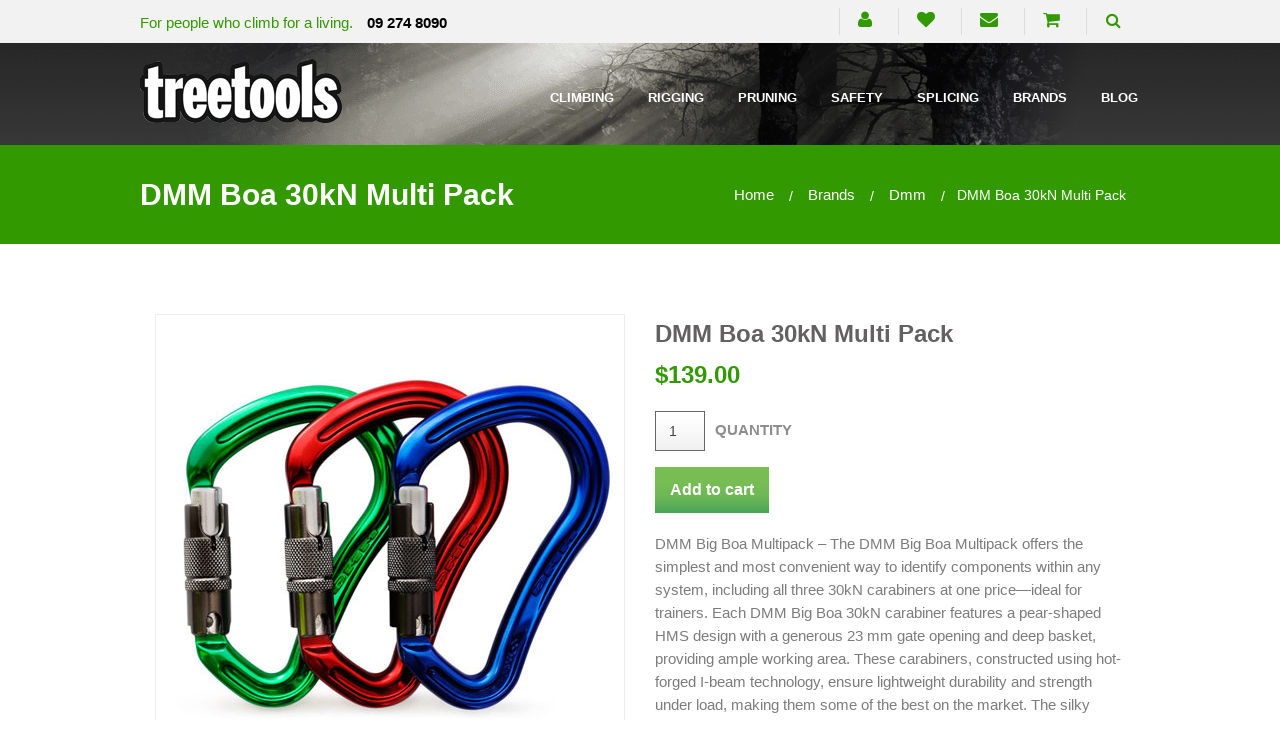

--- FILE ---
content_type: text/html; charset=utf-8
request_url: https://treetools.co.nz/brands/dmm/dmm-boa-30kn-multi-pack
body_size: 13959
content:
<!DOCTYPE html><html lang="en-NZ" lang="en" class="no-js">
    <!--<![endif]-->
    <head>
 
<!-- Google tag (gtag.js) -->
<script async src="https://www.googletagmanager.com/gtag/js?id=G-476H9E35JM"></script>
<script>
  window.dataLayer = window.dataLayer || [];
  function gtag(){dataLayer.push(arguments);}
  gtag('js', new Date());

  gtag('config', 'G-476H9E35JM');
</script>
<meta charset="utf-8" />
        <meta name="viewport" content="width=device-width, initial-scale=1.0, minimum-scale=1.0" />
        <title>DMM Boa 30kN Multi Pack</title>
        <link rel="shortcut icon" href="/favicon.ico" />
        <link rel="apple-touch-icon" href="/favicon.ico" />
        <link rel="apple-touch-icon-precomposed" href="/favicon.ico" />
        <link rel="stylesheet" href="/_assets/css/normalize.css" />
        <link rel="stylesheet" href="/_assets/css/foundation.min.css" />
		<link rel="stylesheet" href="/_assets/css/font-awesome.min.css" type="text/css">
        <link rel="stylesheet" type="text/css" href="/_assets/css/slick.css" />
        <link rel="stylesheet" href="/_assets/css/styles.css" />
		<link rel="stylesheet" href="/_assets/css/menu-effects.css" type="text/css">
		<link rel="stylesheet" href="/_assets/css/custom.min.css" />
		<meta name="google-site-verification" content="qgJokPR2GAAsWUJsfLgMQdaXn4bzh-crnfEc0LZnj6k" />
       <link href='//fonts.googleapis.com/css?family=Open+Sans:300italic,400italic,600italic,700italic,400,700,800,600,300' rel='stylesheet' type='text/css'>
       <link href='//fonts.googleapis.com/css?family=Source+Sans+Pro:300,400,600,700' rel='stylesheet' type='text/css'>
       <link href='//fonts.googleapis.com/css?family=Dancing+Script:400,700' rel='stylesheet' type='text/css'>
       <!-- script src="/_assets/js/jquery-1.11.1.min.js"></script -->
       <!-- script src="//code.jquery.com/jquery-latest.min.js"></script -->
       <script src="/_assets/js/vendor/jquery.js"></script>
       <script src="/_assets/js/vendor/modernizr.js"></script>
<script>
	
	 $(document).ready(function()
{
    $(".gif").hover(
        function()
        {
          var src = $(this).attr("src");
          $(this).attr("src", src.replace(/\.jpg$/i, ".gif"));
        },
        function()
        {
          var src = $(this).attr("src");
          $(this).attr("src", src.replace(/\.gif$/i, ".jpg"));
        });
});
</script>
        <!--[if lt IE 9]>
  <script src="//cdnjs.cloudflare.com/ajax/libs/html5shiv/3.6.2/html5shiv.js"></script>
        <script src="//s3.amazonaws.com/nwapi/nwmatcher/nwmatcher-1.2.5-min.js"></script>
        <script src="//html5base.googlecode.com/svn-history/r38/trunk/js/selectivizr-1.0.3b.js"></script>
        <script src="//cdnjs.cloudflare.com/ajax/libs/respond.js/1.1.0/respond.min.js"></script>
        <![endif]-->
        
             <link rel="canonical" href="https://treetools.co.nz/brands/dmm/dmm-boa-30kn-multi-pack"> 
    <meta name="description" content="DMM Big Boa Multipack includes three 30kN carabiners for easy system identification. Lightweight, strong, and ideal for trainers, with a smooth Locksafe auto-locking gate. Certified to EN362:2004."><script async src="https://www.googletagmanager.com/gtag/js?id=G-476H9E35JM" nonce='36e2d9b270f27f02a75a721d5f97c08f'></script><script nonce='36e2d9b270f27f02a75a721d5f97c08f'>  window.dataLayer = window.dataLayer || [];  function gtag() { dataLayer.push(arguments); }  gtag('js', new Date());  gtag('config', 'G-476H9E35JM');</script><script src ="/cms-assets/js/ecommerce/ecommerce.min.js?v=&thousands_separator=,&decimals_separator=.&decimals_count=2" nonce='36e2d9b270f27f02a75a721d5f97c08f'></script> 
 </head>
    <body>
<header>
   <div id="messageBox"></div>
   <section class="utility_navigation">
      <div class="row">
         <div class="head-phone">
            <p>For people who climb for a living.<span> <a href="tel:+64-9-274-8090"><b>09 274 8090</b></a></span></p>
         </div>
         <div class="utility_menu">
            <ul>
               <li><a href="#"><em class="fa fa-bars menuup" title="Menu"></em></a></li>
               <li><a href="/login"><em class="fa fa-user" title="Login"></em></a></li>
               
               
               
               <li><a href="/users/wish-list"><em class="fa fa-heart" title="Wish List"></em></a></li>
               <li><a href="/contact"><em class="fa fa-envelope " title="Contact Us"></em></a></li>
               
               <li data-ecommerce_shopping_cart_widget="">
                  <span class="cms_cart_widget not_empty shop active" style="display:none;">
            
<a href="/shopping_cart" class="shopping-cart">
                   <em class="fa fa-shopping-cart "></em>
                  <span data-ecommerce_shopping_cart_widget_items_count="" class="numberCircle"></span>Total: <span data-ecommerce_shopping_cart_widget_total_price>$0.00</a>
                  </span>
                  <span class="cms_cart_widget shop empty" style="display:block;">
                  <a href="/shopping_cart" class="shopping-cart"><em class="fa fa-shopping-cart "></em></a>
                  </span>
               </li>
               
        
               <li>
                  <div class="search-form">
                     <div class="ser_icon"><em class="fa fa-search " title="Search"></em></div>
                  </div>
               </li>
            </ul>
         </div>
<section class="subscribe_form">
    <div class="row">
        <div class="search-input">
            <form action="/search-results" class="form" role="search">
                <input type="hidden" name="prop_ModuleId" value="1844">
                <div class="large-12 columns">
                    <div class="row collapse prefix-radius">
                        <div class="small-11 columns">
                            <input class="search-bar" id="right-label" type="text" name="prop_KeyWords" placeholder="Search products by keyword" maxlength="255" value="">
                        </div>
                        <div class="small-1 columns">
                           
<button class="button searchbutton postfix" type="submit" title="Search"><em class="fa fa-search "></em></button>
                        </div>
                    </div>
                </div>
               



        </form>
    </div>
    </div>
</section>      </div>
   </section>
   <div class="primary_navigation">
      <div class="row">
         <nav class="top-bar" data-topbar="data-topbar" role="navigation">
            <ul class="title-area">
               <li class="name"><a href="/"><img src="/_assets/img/logo.png"></a></li>
               <li class="toggle-topbar menu-icon"><a href="#"><span></span></a></li>
            </ul>
            <section class="top-bar-section">
               <!-- Right Nav Section -->
 
	<ul>
<li    class="has-dropdown "      >
	<a href="/climbing"
>Climbing</a>
    <ul class = "dropdown">
<li     >
	<a href="/climbing/accessories"
>Accessories</a>
</li>
<li id="693827"
     >
	<a href="/climbing/arbor-wear"
>Arbor Wear</a>
</li>
<li id="693828"
     >
	<a href="/climbing/ascenders"
>Ascenders</a>
</li>
<li id="693829"
     >
	<a href="/climbing/carabiners"
>Carabiners</a>
</li>
<li id="693830"
     >
	<a href="/climbing/climbing-kits"
>Climbing Kits</a>
</li>
<li id="693831"
     >
	<a href="/Climbing/climbing-lines"
>Climbing Lines</a>
</li>
<li id="693832"
     >
	<a href="/Climbing/climbing-spurs"
>Climbing spurs</a>
</li>
<li id="693833"
     >
	<a href="/Climbing/connectors"
>Connectors</a>
</li>
<li id="693834"
     >
	<a href="/Climbing/descenders"
>Descenders</a>
</li>
<li id="693835"
     >
	<a href="/climbing/footwear"
>Footwear</a>
</li>
<li id="693836"
    {"image":null,"rollOverImage":null,"selectedImage":null,"rollOverCssClassName":null,"selectedCssClassName":null,"width":null,"height":null,"order":12,"htmlId":null,"repeatImage":false}>
	<a href="/Climbing/friction-cords"
>Friction Cords</a>
</li>
<li id="693837"
     >
	<a href="/Climbing/friction-savers"
>Friction Savers</a>
</li>
<li id="693838"
     >
	<a href="/Climbing/gear-bags"
>Gear Bags</a>
</li>
<li id="693839"
     >
	<a href="/Climbing/Harnesses"
>Harnesses</a>
</li>
<li id="693840"
     >
	<a href="/climbing/helmets"
>Helmets</a>
</li>
<li id="693841"
     >
	<a href="/Climbing/Lanyards"
>Lanyards</a>
</li>
<li id="693842"
     >
	<a href="/Climbing/Parts"
>Parts</a>
</li>
<li id="693843"
     >
	<a href="/Climbing/Pulleys"
>Pulleys</a>
</li>
<li id="693844"
     >
	<a href="/Climbing/rope-tools"
>Rope Tools</a>
</li>
<li id="693845"
     >
	<a href="/Climbing/Slings"
>Slings</a>
</li>
<li id="693846"
     >
	<a href="/Climbing/Swivels"
>Swivels</a>
</li>
<li id="693847"
     >
	<a href="/Climbing/tool-attachments"
>Tool Attachments</a>
</li>
<li id="693848"
     >
	<a href="/Climbing/throwline-accessories"
>Throwline Accessories</a>
</li>
<li id="693849"
     >
	<a href="/Climbing/tree-climbing-books"
>Tree Climbing Books</a>
</li>
    </ul>
</li>
<li id="693850"
    class="has-dropdown " >
	<a href="/rigging"
>Rigging</a>
    <ul class = "dropdown">
<li id="693851"
     >
	<a href="/Rigging/arb-blocks"
>Arborist Blocks</a>
</li>
<li id="693852"
     >
	<a href="/rigging/connectors"
>Connectors</a>
</li>
<li id="693853"
     >
	<a href="/Rigging/lowering-devices"
>lowering devices</a>
</li>
<li id="693854"
    {"image":null,"rollOverImage":null,"selectedImage":null,"rollOverCssClassName":null,"selectedCssClassName":null,"width":null,"height":null,"order":4,"htmlId":null,"repeatImage":false}>
	<a href="/Rigging/rigging-bags"
>rigging gear bags</a>
</li>
<li id="693855"
    {"image":null,"rollOverImage":null,"selectedImage":null,"rollOverCssClassName":null,"selectedCssClassName":null,"width":null,"height":null,"order":5,"htmlId":null,"repeatImage":false}>
	<a href="/Rigging/rigging-books"
>Rigging Books</a>
</li>
<li id="693856"
    {"image":null,"rollOverImage":null,"selectedImage":null,"rollOverCssClassName":null,"selectedCssClassName":null,"width":null,"height":null,"order":6,"htmlId":null,"repeatImage":false}>
	<a href="/Rigging/rigging-hubs"
>rigging hubs</a>
</li>
<li id="693858"
    {"image":null,"rollOverImage":null,"selectedImage":null,"rollOverCssClassName":null,"selectedCssClassName":null,"width":null,"height":null,"order":8,"htmlId":null,"repeatImage":false}>
	<a href="/Rigging/rigging-misc"
>rigging misc</a>
</li>
<li id="694519"
    {"image":null,"rollOverImage":null,"selectedImage":null,"rollOverCssClassName":null,"selectedCssClassName":null,"width":null,"height":null,"order":8,"htmlId":null,"repeatImage":false}>
	<a href="/Rigging/rigging-slings"
	title="Rigging Slings for Tree Work" >rigging slings</a>
</li>
<li id="693859"
    {"image":null,"rollOverImage":null,"selectedImage":null,"rollOverCssClassName":null,"selectedCssClassName":null,"width":null,"height":null,"order":10,"htmlId":null,"repeatImage":false}>
	<a href="/Rigging/rigging-parts"
>rigging parts</a>
</li>
<li id="693860"
    {"image":null,"rollOverImage":null,"selectedImage":null,"rollOverCssClassName":null,"selectedCssClassName":null,"width":null,"height":null,"order":11,"htmlId":null,"repeatImage":false}>
	<a href="/Rigging/rigging-pulleys"
>rigging pulleys</a>
</li>
<li id="693861"
>
	<a href="/rigging/rigging-ropes"
>rigging ropes</a>
</li>
<li id="694393"
    {"image":null,"rollOverImage":null,"selectedImage":null,"rollOverCssClassName":null,"selectedCssClassName":null,"width":null,"height":null,"order":13,"htmlId":null,"repeatImage":false}>
	<a href="/Rigging/rope-tools"
	title="Rigging Rope Tools" >rope tools</a>
</li>
<li id="693862"
    {"image":null,"rollOverImage":null,"selectedImage":null,"rollOverCssClassName":null,"selectedCssClassName":null,"width":null,"height":null,"order":14,"htmlId":null,"repeatImage":false}>
	<a href="/Rigging/timber-tools"
>Timber tools</a>
</li>
<li id="693864"
    {"image":null,"rollOverImage":null,"selectedImage":null,"rollOverCssClassName":null,"selectedCssClassName":null,"width":null,"height":null,"order":16,"htmlId":null,"repeatImage":false}>
	<a href="/Rigging/winch-gear"
>winch gear</a>
</li>
    </ul>
</li>
<li id="701909"
    class="has-dropdown "      >
	<a href="/pruning"
>Pruning</a>
    <ul class = "dropdown">
<li id="701910"
    {"image":null,"rollOverImage":null,"selectedImage":null,"rollOverCssClassName":null,"selectedCssClassName":null,"width":null,"height":null,"order":1,"htmlId":null,"repeatImage":false}>
	<a href="/pruning/accessories"
>Accessories</a>
</li>
<li id="701912"
    {"image":null,"rollOverImage":null,"selectedImage":null,"rollOverCssClassName":null,"selectedCssClassName":null,"width":null,"height":null,"order":3,"htmlId":null,"repeatImage":false}>
	<a href="/Pruning/loppers"
>Loppers</a>
</li>
<li    {"image":null,"rollOverImage":null,"selectedImage":null,"rollOverCssClassName":null,"selectedCssClassName":null,"width":null,"height":null,"order":3,"htmlId":null,"repeatImage":false}>
	<a href="/pruning/pruning-parts"
>Parts</a>
</li>
<li id="701913"
    {"image":null,"rollOverImage":null,"selectedImage":null,"rollOverCssClassName":null,"selectedCssClassName":null,"width":null,"height":null,"order":4,"htmlId":null,"repeatImage":false}>
	<a href="/Pruning/saws"
>Saws</a>
</li>
<li id="701914"
    {"image":null,"rollOverImage":null,"selectedImage":null,"rollOverCssClassName":null,"selectedCssClassName":null,"width":null,"height":null,"order":5,"htmlId":null,"repeatImage":false}>
	<a href="/pruning/secateurs"
>Secateurs</a>
</li>
<li id="701915"
    {"image":null,"rollOverImage":null,"selectedImage":null,"rollOverCssClassName":null,"selectedCssClassName":null,"width":null,"height":null,"order":6,"htmlId":null,"repeatImage":false}>
	<a href="/pruning/sharpeners"
>Sharpeners</a>
</li>
<li id="701916"
    {"image":null,"rollOverImage":null,"selectedImage":null,"rollOverCssClassName":null,"selectedCssClassName":null,"width":null,"height":null,"order":7,"htmlId":null,"repeatImage":false}>
	<a href="/Pruning/tree-pruning-books"
>Tree Pruning Books</a>
</li>
    </ul>
</li>
<li id="693866"
    class="has-dropdown "      >
	<a href="/safety"
>Safety</a>
    <ul class = "dropdown">
<li id="693890"
    {"image":null,"rollOverImage":null,"selectedImage":null,"rollOverCssClassName":null,"selectedCssClassName":null,"width":null,"height":null,"order":1,"htmlId":null,"repeatImage":false}>
	<a href="/safety/chainsaw-clothing"
>Chainsaw Clothing</a>
</li>
<li id="698213"
    {"image":null,"rollOverImage":null,"selectedImage":null,"rollOverCssClassName":null,"selectedCssClassName":null,"width":null,"height":null,"order":2,"htmlId":null,"repeatImage":false}>
	<a href="/safety/communication"
>Communication</a>
</li>
<li id="693891"
    {"image":null,"rollOverImage":null,"selectedImage":null,"rollOverCssClassName":null,"selectedCssClassName":null,"width":null,"height":null,"order":3,"htmlId":null,"repeatImage":false}>
	<a href="/safety/ear-protection"
>ear Protection</a>
</li>
<li id="693892"
    {"image":null,"rollOverImage":null,"selectedImage":null,"rollOverCssClassName":null,"selectedCssClassName":null,"width":null,"height":null,"order":4,"htmlId":null,"repeatImage":false}>
	<a href="/safety/eye-protection"
>eye protection</a>
</li>
<li id="693893"
    {"image":null,"rollOverImage":null,"selectedImage":null,"rollOverCssClassName":null,"selectedCssClassName":null,"width":null,"height":null,"order":5,"htmlId":null,"repeatImage":false}>
	<a href="/safety/first-aid"
>first aid</a>
</li>
<li id="693894"
    {"image":null,"rollOverImage":null,"selectedImage":null,"rollOverCssClassName":null,"selectedCssClassName":null,"width":null,"height":null,"order":6,"htmlId":null,"repeatImage":false}>
	<a href="/safety/fuel-management"
>fuel management</a>
</li>
<li id="693895"
    {"image":null,"rollOverImage":null,"selectedImage":null,"rollOverCssClassName":null,"selectedCssClassName":null,"width":null,"height":null,"order":7,"htmlId":null,"repeatImage":false}>
	<a href="/safety/Hand"
>hand/arm protection</a>
</li>
<li id="693896"
    {"image":null,"rollOverImage":null,"selectedImage":null,"rollOverCssClassName":null,"selectedCssClassName":null,"width":null,"height":null,"order":8,"htmlId":null,"repeatImage":false}>
	<a href="/safety/helmets"
>helmets</a>
</li>
<li id="693897"
    {"image":null,"rollOverImage":null,"selectedImage":null,"rollOverCssClassName":null,"selectedCssClassName":null,"width":null,"height":null,"order":9,"htmlId":null,"repeatImage":false}>
	<a href="/safety/safety-boots"
>safety boots</a>
</li>
<li id="693898"
    {"image":null,"rollOverImage":null,"selectedImage":null,"rollOverCssClassName":null,"selectedCssClassName":null,"width":null,"height":null,"order":10,"htmlId":null,"repeatImage":false}>
	<a href="/safety/safety-clothing"
>safety clothing</a>
</li>
<li id="693899"
    {"image":null,"rollOverImage":null,"selectedImage":null,"rollOverCssClassName":null,"selectedCssClassName":null,"width":null,"height":null,"order":11,"htmlId":null,"repeatImage":false}>
	<a href="/safety/safety-misc"
>safety misc</a>
</li>
<li id="693900"
    {"image":null,"rollOverImage":null,"selectedImage":null,"rollOverCssClassName":null,"selectedCssClassName":null,"width":null,"height":null,"order":12,"htmlId":null,"repeatImage":false}>
	<a href="/safety/wet-weather"
>wet weather gear</a>
</li>
    </ul>
</li>
<li id="693867"
     >
	<a href="/splicing"
>Splicing</a>
</li>
<li id="693868" class="has-dropdown  not-click">
    <a href="/brands">Brands</a>
    <ul class="dropdown">
        <li class="title back js-generated">
            <h5><a href="javascript:void(0)">Back</a></h5>
        </li>
        <li class="parent-link show-for-small"><a class="parent-link js-generated" href="/brands">Brands</a></li>
<li><a href="/brands/arbpro">ArbPro</a></li><li><a href="/brands/art">ART</a></li><li><a href="/brands/buckingham">Buckingham</a></li><li><a href="/brands/camp">CAMP</a></li><li><a href="/brands/climbing-technology">Climbing Technology</a></li><li><a href="/brands/clogger">Clogger</a></li><li><a href="/brands/courant">Courant</a></li><li><a href="/brands/cousin-trestec">Cousin-Trestec</a></li><li><a href="/brands/distel">Distel</a></li><li><a href="/brands/dmm">DMM</a></li><li><a href="/brands/felco">Felco</a></li><li><a href="/brands/ftc">FTC</a></li><li><a href="/brands/hard-head">Hard Head</a></li><li><a href="/brands/hexarope">HexaRope</a></li><li><a href="/brands/isc">ISC</a></li><li><a href="/brands/kask">Kask</a></li><li><a href="/brands/logrite">Logrite</a></li><li><a href="/brands/notch-equipment">Notch Equipment</a></li><li><a href="/brands/petzl">Petzl</a></li><li><a href="/brands/pfanner">Pfanner</a></li><li><a href="/brands/reecoil">Reecoil</a></li><li><a href="/brands/rock-exotica">Rock Exotica</a></li><li><a href="/brands/samson">Samson</a></li><li><a href="/brands/shizll">Shizll</a></li><li><a href="/brands/silky">Silky</a></li><li><a href="/brands/silver-bull">Silver Bull</a></li><li><a href="/brands/sip-protection">SIP Protection</a></li><li><a href="/brands/stein">Stein</a></li><li><a href="/brands/sterling">Sterling</a></li><li><a href="/brands/teufelberger">Teufelberger</a></li><li><a href="/brands/x-rigging">X-Rigging</a></li><li><a href="/brands/yale-arborist">Yale Arborist</a></li>    </ul>
</li><li id="693869"
     >
	<a href="/blog"
>Blog</a>
</li>
	</ul>
                <!-- Left Nav Section --> 
            </section>
         </nav>
      </div>
   </div>
</header>
        <!-- //header.row -->
        <section class="page-title">
  <div class="row">
    <h2>DMM Boa 30kN Multi Pack</h2>
<div>
<ul class="breadcrumbs">
        	<li><a href="/">Home</a></li>
        	
        		       	<li><a href="/brands/">brands</a></li>
        		       	<li><a href="/brands/dmm/">dmm</a></li>
        			<li>DMM Boa 30kN Multi Pack</li>
         </ul>
         
         
</div>
  </div>
</section>

        <!--end section slider-->
        <section class="interior_content">
        <div class="row">
        <div class="cms-product-wrapper" data-cms_product_wrapper="42483" data-cms_layout_name="Detail(large product stock-indicators)"><!-- Detail(large product stock-indicators) -->
<head>
<!-- start structured data -->
<script type="application/ld+json">
{
  "@context" : "http://schema.org",
  "@type" : "Product",
  "name" : "DMM Boa 30kN Multi Pack",
  "image" : "https://treetools.co.nz/Images/Products/D/DMM/Carabiners/Colorpaks/DMM-Boa-colpak.jpg",
  "description" : "DMM Big Boa Multipack – The DMM Big Boa Multipack offers the simplest and most convenient way to identify components within any system, including all three 30kN carabiners at one price—ideal for trainers. Each DMM Big Boa 30kN carabiner features a pear-shaped HMS design with a generous 23 mm gate opening and deep basket, providing ample working area. These carabiners, constructed using hot-forged I-beam technology, ensure lightweight durability and strength under load, making them some of the best on the market. The silky smooth Locksafe auto-locking gate snaps quickly into the locked position, enhancing safety and ease of use. Perfect for organising work teams and individuals, the DMM Big Boa Multipack is made in Wales and approved to EN362:2004 standards.",
  "brand": {
    "@type": "Brand",
    "name": "DMM"
  },
  "gtin13": "5031290206181",
  "offers": {
    "@type": "Offer",
    "url": "https://treetools.co.nz/brands/dmm/dmm-boa-30kn-multi-pack",
    "itemCondition": "https://schema.org/NewCondition",
    "price": 139,
    "priceCurrency": "NZD",
    "priceValidUntil": "2026-04-15",
    "availability": "http://schema.org/InStock"
,
   "shippingDetails": {
      "@type": "OfferShippingDetails",
      "shippingRate": {
        "@type": "MonetaryAmount",
        "value": 6.90,
        "currency": "NZD"
      },
      "shippingDestination": {
        "@type": "DefinedRegion",
        "addressCountry": "NZ",
        "addressRegion": "Auckland"
      },
      "deliveryTime": {
        "@type": "ShippingDeliveryTime",
        "handlingTime": {
          "@type": "QuantitativeValue",
          "minValue": 0,
          "maxValue": 1,
          "unitCode": "DAY"
        },
        "transitTime": {
          "@type": "QuantitativeValue",
          "minValue": 1,
          "maxValue": 4,
          "unitCode": "DAY"
        }
      }
    }    
  }
}
</script>
<!-- end structured data -->

</head>



<!-- Product Detail(large_product_html) Layout -->

<div class="columns medium-6">
    <div class="product-large">
        <img alt="DMM Boa 30kN Multi Pack" class="scale-with-grid" src="https://treetools.co.nz/Images/Products/D/DMM/Carabiners/Colorpaks/DMM-Boa-colpak.jpg?width=460&height=460&mode=crop" />
    </div>

    <div class="popletshide">        <table cellspacing="0" class="productPoplets">
        </table>
    </div>
</div>


<div class="columns medium-6">


    <div class="product_detail_des">
        <h4>DMM Boa 30kN Multi Pack</h4>


        <div class="price">

            <h4 class="h4">                 $<span data-cms_product_data_price="42483">139.00</span>
            </h4>

        </div>


        <div class="ProActPanel">
            <div class="caps"> <input type="number" data-ecommerce_product_quantity_field="42483" min="1" value="1"/> <span class="capsQ">Quantity</span></div>
            <div class="attributes">
<form class="attributs-form grid-row"  name="productAttributeForm_42483" data-ecommerce_item="42483">
</form>
            </div>
            <div class="addtocart">
                        
                        <a href="#" data-ecommerce_add_to_cart_Item="42483" class="ecommerceAddToCartItem button open-button">Add to cart</a>
                        
                                    </div>


            <div class="description">
                <p>DMM Big Boa Multipack – The DMM Big Boa Multipack offers the simplest and most convenient way to identify components within any system, including all three 30kN carabiners at one price—ideal for trainers. Each DMM Big Boa 30kN carabiner features a pear-shaped HMS design with a generous 23 mm gate opening and deep basket, providing ample working area. These carabiners, constructed using hot-forged I-beam technology, ensure lightweight durability and strength under load, making them some of the best on the market. The silky smooth Locksafe auto-locking gate snaps quickly into the locked position, enhancing safety and ease of use. Perfect for organising work teams and individuals, the DMM Big Boa Multipack is made in Wales and approved to EN362:2004 standards.</p>
            </div>
            <div class="product-short-info">
                <div class="medium-4 small-4 left">
                    <figure><img src="/_assets/img/min-qty.png"></figure>
                    <div>
                        <h6>Minimum Qty</h6>
                        <p>1 Items</p>
                    </div>
                </div>
            
<div class="medium-4 small-4 left">
    <figure><img src="/_assets/img/clock.png"></figure>

     
        <div>
            <h6>Order Ships in</h6>
            <p>1 Bus Days</p>
        </div>
    
        
    
</div>

                



                
                <div class="medium-4 small-4 left">
                    <figure><img src="/_assets/img/Stock.png"></figure>
                    <div>
                        <h6>Availability</h6>
                        <p>In Stock</p>


                    </div>
                </div>
            </div>
            <div class="row">
                <div class="pro_info">
                    <p>Product Code: <strong>104-01002004</strong></p>

                    <h6>All prices include GST</h6>
                </div>
                <div class="medium-7 columns"> </div>
                <div class="medium-5 columns">
                    <span class="right wishlist-link">

<!-- fav-item.layout -->
   <span data-tooltip="" aria-haspopup="true" class="has-tip" data-selector="tooltip-logreg" aria-describedby="tooltip-logreg" title="Login or Register to use wishlist"><svg class="cms_add_favorites" style="fill:#339900;" xmlns="http://www.w3.org/2000/svg" height="16" viewBox="0 0 24 24" width="16"><path d="M0 0h24v24H0z" fill="none"/><path d="M12 21.35l-1.45-1.32C5.4 15.36 2 12.28 2 8.5 2 5.42 4.42 3 7.5 3c1.74 0 3.41.81 4.5 2.09C13.09 3.81 14.76 3 16.5 3 19.58 3 22 5.42 22 8.5c0 3.78-3.4 6.86-8.55 11.54L12 21.35z"/></svg>
<a href="/login">Add to Wishlist</a>

   </span>
                    </span>
                </div>
            </div>
        </div>
    </div>
</div>
<section class="detail-tab-block">
    <div class="medium-2 small-12 left">
    <ul class="tabs" data-tab="data-tab">
        <li class="tab-title active"><a href="#tabs-2">Additional Features</a></li>
        <li class="tab-title"><a href="#tabs-3">Specifications</a></li>
        <li class="tab-title"><a href="#tabs-4">Downloads</a></li>
        <li class="tab-title"><a href="#tabs-6">Video</a></li>
        <li class="tab-title"><a href="#tabs-5">Shipping Rates</a></li>
        <li class="tab-title"><a href="#tabs-RS"><b>RETURN POLICY</b></a></li>
    </ul>
</div>
<div class="medium-10 small-12 left">
    <div class="tabs-content">
        <div class="content active" id="tabs-2">
            <div class="list_style">
                <ul>
                    <li>Large HMS shape provides increased internal volume and gate clearance</li>
                    <li>I-Beam bar section for increased strength-to-weight ratio</li>
                    <li>Keylock nose for snag-free connection</li>
                    <li>Hot forged and fully heat treated aluminum for lightness and maximum strength</li>
                    <li>Anodized to BS12373-2001 Class I0EI sealed for corrosion protection</li>
                    <li>Recommended for use as the central bridge-mounted connecting carabiner in a traditional tree climbing system</li>
                    <li>Individually marked for traceability</li>
                    <li>Made in Wales</li>
                </ul>
            </div>
<p><i><strong>PLEASE NOTE:</strong> Adequate training and judgment are needed to reduce the risks inherent in using this equipment. The purchaser's responsibility is to ensure they are competent in using this product. Treetools strongly advise that you do not use any height safety or arborist equipment without first undertaking appropriate training.</i>
</p><p>No responsibility will be accepted by Treetools for damage, injury or death resulting from incorrect assembly or modification. If in doubt, contact Treetools at richard@treetools.co.nz. Any person modifying this equipment assumes all risks and full responsibility for all damages or injury which may result from incorrect assembly or modification. Any modifications to this product must be completed by competent professionals only.</p>        </div>
        <div class="content" id="tabs-3">
            <table id="box-table-a">
                <thead>
                    <tr>
                        <th scope="col">Specification</th>
                        <th scope="col"></th>
                    </tr>
                </thead>
                <tbody>
                    <tr>
                        <td>Hot Forged</td>
                        <td>YES</td>
                    </tr>
                    <tr>
                        <td>Strength</td>
                        <td>30 kN</td>
                    </tr>
                    <tr>
                        <td>Length</td>
                        <td>120 mm</td>
                    </tr>
                    <tr>
                        <td>Width</td>
                        <td>81 mm</td>
                    </tr>
                    <tr>
                        <td>Gate Opening</td>
                        <td>23 mm</td>
                    </tr>
                    <tr>
                        <td>Bar &Oslash;</td>
                        <td>I-Beam</td>
                    </tr>
                    <tr>
                        <td>Weight</td>
                        <td>87 g</td>
                    </tr>
                    <tr>
                        <td>Keylock Nose</td>
                        <td>YES</td>
                    </tr>
                    <tr>
                        <td>Approved to</td>
                        <td>EN 362:2004/B</td>
                    </tr>
                </tbody>
            </table>
        </div>
        <div class="content" id="tabs-4">
<h5 class="literature-container">
	<a target="_blank" href="/__media_downloads/203189/DMM-LockingConnectors.pdf?downloadable=1?downloadable=1"><img src="/_assets/img/pdf-download.svg?width=24&height=24" alt="DMM Locking Carabiners TECH NOTICE pdf download"><span class="name"> DMM Locking Carabiners TECH NOTICE</span></a>
</h5><h5 class="literature-container">
	<a target="_blank" href="/__media_downloads/203469/DMM-inspection.pdf?downloadable=1?downloadable=1"><img src="/_assets/img/pdf-download.svg?width=24&height=24" alt="DMM Carabiner INSPECTION NOTICE pdf download"><span class="name"> DMM Carabiner INSPECTION NOTICE</span></a>
</h5>        </div>
        <div class="content" id="tabs-6">
            <iframe width="560" height="460" src="https://www.youtube.com/embed/lj-R8rNe2Uc?si=db5HFy40TnR_g-UH" title="YouTube video player" frameborder="0" allow="accelerometer; autoplay; clipboard-write; encrypted-media; gyroscope; picture-in-picture; web-share" referrerpolicy="strict-origin-when-cross-origin" allowfullscreen></iframe>
        </div>
        <div class="content" id="tabs-5">
<h5><strong>FREE SHIPPING on orders over $250. NO INTERNATIONAL SHIPPING.</strong></h5>
<table id="box-table-a" style="width: 100%; border-collapse: collapse; margin-top: 20px;"><thead>
        <tr><th scope="col" style="text-align: left; padding: 10px; border-bottom: 2px solid #ddd;">Under $250</th>
            <th scope="col" style="text-align: left; padding: 10px; border-bottom: 2px solid #ddd;">Shipping Fee</th></tr>
    </thead>
    <tbody><tr><td style="padding: 10px; border-bottom: 1px solid #ddd;">Auckland</td>
            <td style="padding: 10px; border-bottom: 1px solid #ddd;">$6.90</td></tr>
        <tr><td style="padding: 10px; border-bottom: 1px solid #ddd;">North Island</td>
            <td style="padding: 10px; border-bottom: 1px solid #ddd;">$9.90</td></tr>
        <tr><td style="padding: 10px; border-bottom: 1px solid #ddd;">South Island</td>
            <td style="padding: 10px; border-bottom: 1px solid #ddd;">$12.90</td></tr>
        <tr><td style="padding: 10px; font-weight: bold;">Orders Over $250</td>
            <td style="padding: 10px; font-weight: bold;">FREE*</td></tr></tbody></table><p style="margin-top: 20px;">Orders with Rural Delivery addresses may take longer than stated to arrive.</p><h5>SUPPLY CHAIN DISRUPTION</h5><p>Due to factors out of our control, Treetools is experiencing random shipping delays and supply issues that may result in some gear not being available either in-store and/or online. We apologise for any inconvenience this may cause.</p><h6><strong>*Free Shipping excludes overweight products.</strong></h6><p><strong>NO INTERNATIONAL SHIPPING</strong> - Treetools is a 'kiwi only' affair.<br>
    Find out more about Treetools <strong>Shipping and Return Policy</strong> <a href="/free-shipping"><strong>here</strong></a>.<br>
    All parcels require a signature on delivery unless requested otherwise.
</p>        </div>
        <div class="content" id="tabs-RS">
<h5>Accurately tracking the life of a product is paramount for your safety</h5>
<p>At Treetools, we prioritize your safety above all else, so we cannot accept returns on safety equipment. This policy ensures that your gear is always brand new, safe, and traceable to our trusted manufacturers and suppliers. We understand the critical role this equipment plays in your safety, potentially even preserving your life during climbs or work aloft. Therefore, we urge you to choose carefully before making your purchase. Additionally, please note that suitably trained and qualified individuals should use the climbing and rigging equipment listed on our website. We want to reassure you of our unwavering commitment to safety. Thank you for your understanding and commitment to safety.</p>
<p><strong>Non-Returnable Items:</strong> Due to safety and hygiene reasons, PPE gear that has been opened, used, or worn cannot be returned. This includes, but is not limited to, helmets, lanyards, harnesses, friction cords and ropes.</p>
<p><strong>Return Conditions for Unused Items:</strong> Return Conditions for Unused Items: Unused items in their original, unopened packaging with intact seals can be returned within 30 days of purchase with proof of purchase.</p>
<p><strong>Defective Products:</strong> Items with manufacturer defects can be returned or exchanged within the warranty period, regardless of packaging status. Please contact customer service for return authorization (RMA) and instructions.</p>
<p><strong>Documentation Required: </strong>Proof of purchase and return authorization are required for all returns.
Inspection Process: All returned items will undergo a rigorous inspection to ensure they meet return criteria. Items failing inspection will be returned to the customer.</p>
<p><strong>Refund and Exchange Options:</strong> Refunds will be issued to the original payment method or as store credit. Exchanges are subject to availability.</p>
<p><strong>Restocking Fee:</strong> 25% restocking fee for non-defective returns.</p>
<p><strong><em>It is crucial that you select compatible gear for your specific configuration to ensure maximum safety. Failure to do so may result in severe consequences. We highly recommend that you choose the correct diameter rope that matches the hardware you are using. Please note that safety products cannot be returned due to configuration incompatibility. Therefore, we strongly advise you to conduct thorough research or ask us for clarification before making a purchase. Your safety is our top priority.</em></strong></p>        </div>
    </div>
</div>
<span class="hide">104-01002004</span>

</section>





<section class="similar-product">

    <h5>You may also like</h5>
    <div class="row">
        <ul class="product-slider slick-slider">
            <li>
                <div class="medium-3 small-6 left">
                    <div class="prod-sml">
                        <div class="prod-image saleBadgeContainer">
                            <p><a href="/brands/dmm/dmm-belay-master"><img src="/Images/Products/D/DMM/Carabiners/Aluminum Carabiners/Belay-Master.jpg" alt="DMM Belay Master" /></a><span class="saleBadge on-sale-0">SALE</span></p>
                        </div>
                        <div class="prod-content">
                            <div class="prod-detail">
                                <h6><a href="/brands/dmm/dmm-belay-master" target="">DMM Belay Master</a></h6>
                                <h4>$<span data-cms_product_data_price="42474">46.90</span></h4>
                            </div>
                        </div>
                    </div>
                </div>
            </li>
            <li>
                <div class="medium-3 small-6 left">
                    <div class="prod-sml">
                        <div class="prod-image saleBadgeContainer">
                            <p><a href="/brands/dmm/dmm-boa-30kn-locksafe"><img src="/Images/Products/D/DMM/Carabiners/Aluminum Carabiners/Boa-HMS-LS.jpg" alt="DMM Boa 30kN - Locksafe" /></a><span class="saleBadge on-sale-0">SALE</span></p>
                        </div>
                        <div class="prod-content">
                            <div class="prod-detail">
                                <h6><a href="/brands/dmm/dmm-boa-30kn-locksafe" target="">DMM Boa 30kN - Locksafe</a></h6>
                                <h4>$<span data-cms_product_data_price="42480">52.90</span></h4>
                            </div>
                        </div>
                    </div>
                </div>
            </li>
            <li>
                <div class="medium-3 small-6 left">
                    <div class="prod-sml">
                        <div class="prod-image saleBadgeContainer">
                            <p><a href="/brands/dmm/dmm-revolver-locksafe"><img src="/Images/Products/D/DMM/Carabiners/Aluminum Carabiners/Revolver.jpg" alt="DMM Revolver - Locksafe" /></a><span class="saleBadge on-sale-0">SALE</span></p>
                        </div>
                        <div class="prod-content">
                            <div class="prod-detail">
                                <h6><a href="/brands/dmm/dmm-revolver-locksafe" target="">DMM Revolver - Locksafe</a></h6>
                                <h4>$<span data-cms_product_data_price="42543">83.90</span></h4>
                            </div>
                        </div>
                    </div>
                </div>
            </li>
            <li>
                <div class="medium-3 small-6 left">
                    <div class="prod-sml">
                        <div class="prod-image saleBadgeContainer">
                            <p><a href="/brands/dmm/dmm-revolver-wiregate"><img src="/Images/Products/D/DMM/Carabiners/Aluminum Carabiners/Revolver_Wiregate.jpg" alt="DMM Revolver - Wiregate" /></a><span class="saleBadge on-sale-0">SALE</span></p>
                        </div>
                        <div class="prod-content">
                            <div class="prod-detail">
                                <h6><a href="/brands/dmm/dmm-revolver-wiregate" target="">DMM Revolver - Wiregate</a></h6>
                                <h4>$<span data-cms_product_data_price="42545">45.90</span></h4>
                            </div>
                        </div>
                    </div>
                </div>
            </li>
            <li>
                <div class="medium-3 small-6 left">
                    <div class="prod-sml">
                        <div class="prod-image saleBadgeContainer">
                            <p><a href="/brands/dmm/dmm-rhino-locksafe"><img src="/Images/Products/D/DMM/Carabiners/Aluminum Carabiners/A547-Rhino-Locksafe.jpg" alt="DMM Rhino - Locksafe" /></a><span class="saleBadge on-sale-0">SALE</span></p>
                        </div>
                        <div class="prod-content">
                            <div class="prod-detail">
                                <h6><a href="/brands/dmm/dmm-rhino-locksafe" target="">DMM Rhino - Locksafe</a></h6>
                                <h4>$<span data-cms_product_data_price="42548">42.90</span></h4>
                            </div>
                        </div>
                    </div>
                </div>
            </li>
            <li>
                <div class="medium-3 small-6 left">
                    <div class="prod-sml">
                        <div class="prod-image saleBadgeContainer">
                            <p><a href="/brands/dmm/dmm-shadow-bent-gate"><img src="/Images/Products/D/DMM/Carabiners/Aluminum Carabiners/shadow-bent-purple.jpg" alt="DMM Shadow - Bent Gate" /></a><span class="saleBadge on-sale-0">SALE</span></p>
                        </div>
                        <div class="prod-content">
                            <div class="prod-detail">
                                <h6><a href="/brands/dmm/dmm-shadow-bent-gate" target="">DMM Shadow - Bent Gate</a></h6>
                                <h4>$<span data-cms_product_data_price="42556">24.90</span></h4>
                            </div>
                        </div>
                    </div>
                </div>
            </li>
            <li>
                <div class="medium-3 small-6 left">
                    <div class="prod-sml">
                        <div class="prod-image saleBadgeContainer">
                            <p><a href="/brands/dmm/dmm-shadow-locksafe"><img src="/Images/Products/D/DMM/Carabiners/Aluminum Carabiners/A307-shadow-locksafe.jpg" alt="DMM Shadow - Locksafe" /></a><span class="saleBadge on-sale-0">SALE</span></p>
                        </div>
                        <div class="prod-content">
                            <div class="prod-detail">
                                <h6><a href="/brands/dmm/dmm-shadow-locksafe" target="">DMM Shadow - Locksafe</a></h6>
                                <h4>$<span data-cms_product_data_price="42558">47.50</span></h4>
                            </div>
                        </div>
                    </div>
                </div>
            </li>
            <li>
                <div class="medium-3 small-6 left">
                    <div class="prod-sml">
                        <div class="prod-image saleBadgeContainer">
                            <p><a href="/brands/dmm/dmm-shadow-multi-pack"><img src="/Images/Products/D/DMM/Carabiners/Colorpaks/DMM-shadow-colpak.jpg" alt="DMM Shadow Multi Pack" /></a><span class="saleBadge on-sale-0">SALE</span></p>
                        </div>
                        <div class="prod-content">
                            <div class="prod-detail">
                                <h6><a href="/brands/dmm/dmm-shadow-multi-pack" target="">DMM Shadow Multi Pack</a></h6>
                                <h4>$<span data-cms_product_data_price="42564">121.00</span></h4>
                            </div>
                        </div>
                    </div>
                </div>
            </li>
            <li>
                <div class="medium-3 small-6 left">
                    <div class="prod-sml">
                        <div class="prod-image saleBadgeContainer">
                            <p><a href="/brands/dmm/dmm-shadow-twistlock"><img src="/Images/Products/D/DMM/Carabiners/Aluminum Carabiners/DMM-Shadow-Twist.jpg" alt="DMM Shadow - Quicklock" /></a><span class="saleBadge on-sale-0">SALE</span></p>
                        </div>
                        <div class="prod-content">
                            <div class="prod-detail">
                                <h6><a href="/brands/dmm/dmm-shadow-twistlock" target="">DMM Shadow - Quicklock</a></h6>
                                <h4>$<span data-cms_product_data_price="42560">39.90</span></h4>
                            </div>
                        </div>
                    </div>
                </div>
            </li>
            <li>
                <div class="medium-3 small-6 left">
                    <div class="prod-sml">
                        <div class="prod-image saleBadgeContainer">
                            <p><a href="/brands/dmm/dmm-shadow-straight-gate"><img src="/Images/Products/D/DMM/Carabiners/Aluminum Carabiners/shadow-straight-purple.jpg" alt="DMM Shadow - Straight Gate" /></a><span class="saleBadge on-sale-0">SALE</span></p>
                        </div>
                        <div class="prod-content">
                            <div class="prod-detail">
                                <h6><a href="/brands/dmm/dmm-shadow-straight-gate" target="">DMM Shadow - Straight Gate</a></h6>
                                <h4>$<span data-cms_product_data_price="42562">24.90</span></h4>
                            </div>
                        </div>
                    </div>
                </div>
            </li>
        </ul>
    </div>
</section>

<script id="stock-data" type="application/json">
[
  { "size":"104-01002004",
    "stock":0 }]
</script>

<script src="/_assets/js/poplets.js"></script>
<script>initEcommerceProductPriceVariations(42483,{"itemId":42483,"maximumUnits":0,"minimumUnits":1,"recommendedPrice":139.0000,"QuantityThreshold":[{"Price":139.0000,"Quantity":0}],"inStockTotal":null,"prices":{"0":139.0000},"enablePreOrder":false,"variations":null,"attributes":{},"options":{},"taxRate":0.1500,"taxInPercent":15.0000});</script></div>
        </div>
      
        </section><!--end section main-->
<footer>
    <div id="footerwrap">
        <div class="row">
            <!-- Site Map Section -->
            <div class="medium-2 columns site-map">
                <h6>Site Map</h6>
<ul><li><a href="/about">About Us</a></li><li><a href="/gift-cards/treetools-gift-card">Gift Card</a></li><li><a href="/clearance">Clearance</a></li><li><a href="/support">Support</a></li><li><a href="/terms">Terms &amp; Conditions</a></li><li><a href="/contact">Contact Us</a></li><li><a href="/holiday-hours">Holiday Hours</a></li></ul>            </div>

            <!-- Shipping and Showroom Hours Section -->
            <div class="medium-6 columns shipping">
                <h6>Free Shipping (exclusions apply)</h6>
                <p>
                    All NZ resident online orders, over the total invoice value of $250 (excluding overweight items), receive FREE SHIPPING nationwide.
                    <br>The FREE SHIPPING OFFER includes Rural Delivery but excludes 'special requests', heavy equipment, or wholesale orders.
                </p>
                <p><strong>LEARN MORE </stronG><a href="/free-shipping" class="fa fa-info-circle"></a></p>
                <br/>
                <h6>Showroom Hours</h6>
                <p class="contact_info">
                    Monday - Friday: <strong>8:30 am - 4:00 pm</strong><br>
                    Saturday - Sunday: <strong>SHUT</strong>
                </p>
            </div>

            <!-- Gift Certificate and Social Media Section -->
            <div class="medium-4 columns subscribe">
                <h6>Treetools Gift Certificate</h6>
                <p>For that special tree climber in your life.</p>
                <a href="/gift-cards/treetools-gift-card">
                    <img src="/_assets/img/Gift-Card1.png" class="footergiftimg" alt="Treetools Gift Card" title="Treetools GiftCard">
                </a>
                <div class="social">
                    <ul>
                        <li><a href="https://www.facebook.com/Treetools.NZ"><em class="fa fa-facebook">&nbsp;</em></a></li>
                        <li><a href="https://www.instagram.com/treetoolsnz"><em class="fa fa-instagram">&nbsp;</em></a></li>
                        <li><a href="https://twitter.com/treetools/"><em class="fa fa-twitter">&nbsp;</em></a></li>
                        <li><a href="https://www.youtube.com/user/Treetools"><em class="fa fa-youtube">&nbsp;</em></a></li>
                        <li><a href="https://www.flickr.com/photos/treetools/"><em class="fa fa-flickr">&nbsp;</em></a></li>
                    </ul>
                </div>
            </div>
        </div>
    </div>
</footer>

<!-- Copy Right Section -->
<section class="copy-right-section">
    <div class="row">
        <div class="large-6 medium-6 column coffee-break">
            <p>Copyright &copy; <strong>Treetools New Zealand</strong> 2026. All rights reserved.</p>
        </div>
        <div class="large-6 medium-6 column paypal">
            <ul>
                <li>
                    <a href="#"><img src="/_assets/img/ico-payments.png" alt="Payment Methods"></a>
                </li>
            </ul>
        </div>
    </div>
</section>

<!-- Scroll to Top Script -->
<script>
    $(document).ready(function () {
        $(window).scroll(function () {
            if ($(this).scrollTop() > 100) {
                $('.menuup').fadeIn();
            } else {
                $('.menuup').fadeOut();
            }
        });
        $('.menuup').click(function () {
            $("html, body").animate({ scrollTop: 0 }, 600);
            return false;
        });
    });
</script>

<div class="hide"><!-- /content/CustomLayouts/shopping_cart/default.layout -->
</div>        <!-- footer  -->
<script src="/_assets/js/foundation.min.js"></script>
<script>
      $(document).foundation();
    </script>
<script src="/_assets/js/slick.min.js"></script>
<script src="/_assets/js/scripts.js"></script>
<script src="/_assets/js/custom.js"></script> 
<!-- script src="/_assets/js/addto.js"></script --> 
 <!-- script>
    document.addEventListener("CMS_AfterAddToCart", function (event) {
	var freshCart = '/widget/minicart';
    $("#minicart").load(freshCart);
});

</script -->
<div class="botdisplay" style="visibility:hidden; color:transparent;"><a href="https://cleva.bot" rel="noopener noreferrer" target="_blank">AI for Business</a></div>


<script>
(() => {

  /* helper — normalise a label so “EU 40”, “EU 40 ” and “40” all match */
  const norm = s => s
      .split('/')        /* ignore any SKU prefix still present         */
      .pop()
      .replace(/^EU\s*/i,'')  /* strip leading “EU ” if you keep it   */
      .trim()
      .toUpperCase();    /* case‑insensitive matching                   */

  const patchSelects = () => {
    const blob = document.getElementById('stock-data');
    if (!blob) return console.warn('stock‑data JSON not found');

    const data = JSON.parse(blob.textContent);

    /* Build a lookup table keyed by both “EU 40” and “40” */
    const map  = {};
    data.forEach(v => {
      const full = v.size.trim().toUpperCase();  // “EU 40”
      map[full]       = v.stock;
      map[norm(full)] = v.stock;                 // “40”
    });

    /* Walk every product‑attribute <select> */
    document.querySelectorAll('.attributs-form select.custom-select')
      .forEach(sel => {
        [...sel.options].forEach(opt => {
          /* grab the visible label, not value */
          const raw   = (opt.dataset.attr_name || opt.textContent).trim();
          const qty   = map[raw.toUpperCase()] ?? map[norm(raw)];

          /* only care about zero stock */
          if (qty === 0) {
            opt.text       = `${raw} –Out of stock`;
            opt.classList.add('oos');
            opt.disabled   = true;        // cannot be chosen
          }
        });
      });
  };

  /* run now or after DOM is ready — whichever applies */
  if (document.readyState === 'loading') {
    document.addEventListener('DOMContentLoaded', patchSelects);
  } else {
    patchSelects();
  }

})();
</script>

<style>
/* subtle visual cue (optional) */
select option.oos {
  color:#999;
  text-decoration:line-through;
}
select.custom-select option.oos {
  color:#999;
  text-decoration:line-through;
}
</style>
        <!-- include scripts -->

    </body>
</html>

--- FILE ---
content_type: image/svg+xml
request_url: https://treetools.co.nz/_assets/img/pdf-download.svg?width=24&height=24
body_size: 2828
content:
<?xml version="1.0" encoding="utf-8"?>
<!-- Generator: Adobe Illustrator 15.0.0, SVG Export Plug-In  -->
<!DOCTYPE svg PUBLIC "-//W3C//DTD SVG 1.1//EN" "http://www.w3.org/Graphics/SVG/1.1/DTD/svg11.dtd" [
	<!ENTITY ns_flows "http://ns.adobe.com/Flows/1.0/">
]>
<svg version="1.1"
	 xmlns="http://www.w3.org/2000/svg" xmlns:xlink="http://www.w3.org/1999/xlink" xmlns:a="http://ns.adobe.com/AdobeSVGViewerExtensions/3.0/"
	 x="0px" y="0px" width="20px" height="20px" viewBox="0 0.5 20 20" overflow="visible" enable-background="new 0 0.5 20 20"
	 xml:space="preserve">
<defs>
</defs>
<path fill="#DCDFE1" d="M14.432,14.675V5.664c0-0.26-0.1-0.503-0.283-0.688l-3.405-3.403c-0.184-0.184-0.427-0.285-0.686-0.285
	H0.971C0.436,1.288,0,1.724,0,2.259v8.243v4.173C4.893,15.243,9.707,15.264,14.432,14.675z"/>
<path fill="#EA5440" d="M0,14.675v2.397v2.456C0,20.063,0.436,20.5,0.971,20.5h12.491c0.536,0,0.972-0.437,0.972-0.972v-4.854H0z"/>
<polygon fill="#C4CBD2" points="10.477,5.218 14.434,9.161 14.417,5.5 "/>
<path fill="#ABB2B8" d="M14.149,4.976l-3.405-3.403c-0.144-0.145-0.326-0.236-0.523-0.27v3.284c0,0.503,0.409,0.912,0.913,0.912
	h3.283C14.384,5.304,14.293,5.121,14.149,4.976z"/>
<path fill="#FFFFFF" d="M4.675,15.872H3.741c-0.147,0-0.267,0.118-0.267,0.267v1.727v1.184c0,0.147,0.119,0.267,0.267,0.267
	s0.267-0.119,0.267-0.267v-0.917h0.667c0.48,0,0.872-0.391,0.872-0.871v-0.517C5.547,16.264,5.155,15.872,4.675,15.872z
	 M5.013,17.261c0,0.188-0.151,0.339-0.338,0.339H4.007v-1.194h0.667c0.187,0,0.338,0.152,0.338,0.339V17.261z"/>
<path fill="#FFFFFF" d="M7.292,19.315H6.42c-0.147,0-0.267-0.119-0.267-0.267v-2.91c0-0.148,0.12-0.267,0.267-0.267h0.871
	c0.516,0,0.935,0.42,0.935,0.936v1.572C8.226,18.896,7.807,19.315,7.292,19.315z M6.687,18.783h0.604
	c0.221,0,0.401-0.182,0.401-0.403v-1.572c0-0.223-0.18-0.402-0.401-0.402H6.687V18.783z"/>
<path fill="#FFFFFF" d="M10.693,15.872h-1.54c-0.147,0-0.267,0.118-0.267,0.267v2.91c0,0.147,0.12,0.267,0.267,0.267
	c0.147,0,0.267-0.119,0.267-0.267V17.86h0.741c0.147,0,0.268-0.119,0.268-0.267c0-0.148-0.12-0.266-0.268-0.266H9.419v-0.922h1.273
	c0.146,0,0.267-0.12,0.267-0.268C10.959,15.99,10.839,15.872,10.693,15.872z"/>
<path fill="#C4CBD2" d="M10.447,9.83c-0.031-0.081-0.11-0.131-0.196-0.131H9.225V7.183c0-0.117-0.096-0.214-0.213-0.214H6.275
	c-0.118,0-0.214,0.097-0.214,0.214v2.513H5.036c-0.086,0-0.164,0.053-0.197,0.132C4.806,9.908,4.824,10,4.886,10.062l2.607,2.606
	c0.042,0.042,0.096,0.062,0.15,0.062c0.055,0,0.109-0.021,0.151-0.062l2.606-2.606C10.462,10,10.481,9.908,10.447,9.83z"/>
<path fill="#EA5440" d="M10.02,9.401c-0.032-0.078-0.11-0.13-0.196-0.13H8.798V6.756c0-0.118-0.096-0.214-0.214-0.214H5.848
	c-0.117,0-0.213,0.096-0.213,0.214V9.27H4.609c-0.086,0-0.164,0.053-0.197,0.131C4.379,9.481,4.398,9.573,4.458,9.635l2.607,2.606
	c0.042,0.042,0.097,0.063,0.151,0.063c0.055,0,0.11-0.021,0.151-0.063l2.608-2.606C10.036,9.573,10.053,9.481,10.02,9.401z"/>
<rect x="0.5" fill="none" width="20.855" height="20.855"/>
</svg>
